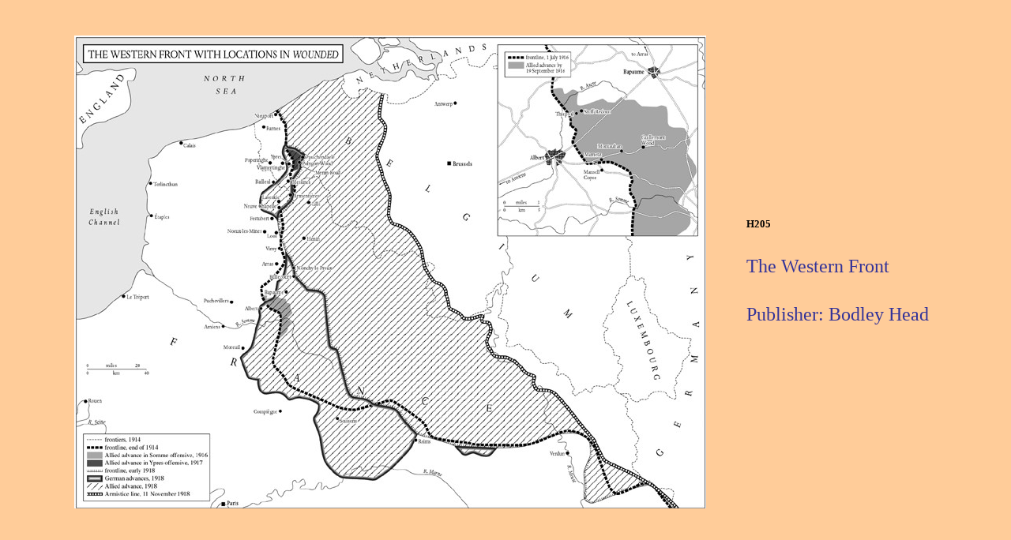

--- FILE ---
content_type: text/html; charset=UTF-8
request_url: https://historyonmaps.com/bigmaphtmls/H205_big.html
body_size: 424
content:
<html>
<head>
<title></title>
<meta http-equiv="Content-Type" content="text/html; charset=UTF-8">
</head>
<body bgcolor="#FFCC99">
<p>&nbsp;</p>
<div align="center">
  <table width="87%" border="0">
    <tr> 
      <td height="auto" width="70%"><!-- #BeginEditable "pic" --> 
        <div align="center"><img src="../Alljpgs/Bodley_Big/thumbnail_H205Western frontB.jpeg" width="auto" height="100%"></div>
        <!-- #EndEditable --></td>
      <td height="140" width="5%">&nbsp;</td>
      <td height="140" width="30%"><!-- #BeginEditable "name" --> 
        <p align="left"><font face="Georgia, Times New Roman, Times, serif" size="2" color="#000000"><b>H205<br>
          <br>
        </b></font></p>
      <p align="left"><font face="Georgia, Times New Roman, Times, serif" size="5" color="#333399">The Western Front</font></p>
      <p align="left"><br>
        <font face="Georgia, Times New Roman, Times, serif" size="5" color="#333399">Publisher: Bodley Head</font><font face="Georgia, Times New Roman, Times, serif" size="5" color="#333399"></font></p>
    </tr>
  </table>
</div>
</body>
<!-- #EndTemplate --></html>
